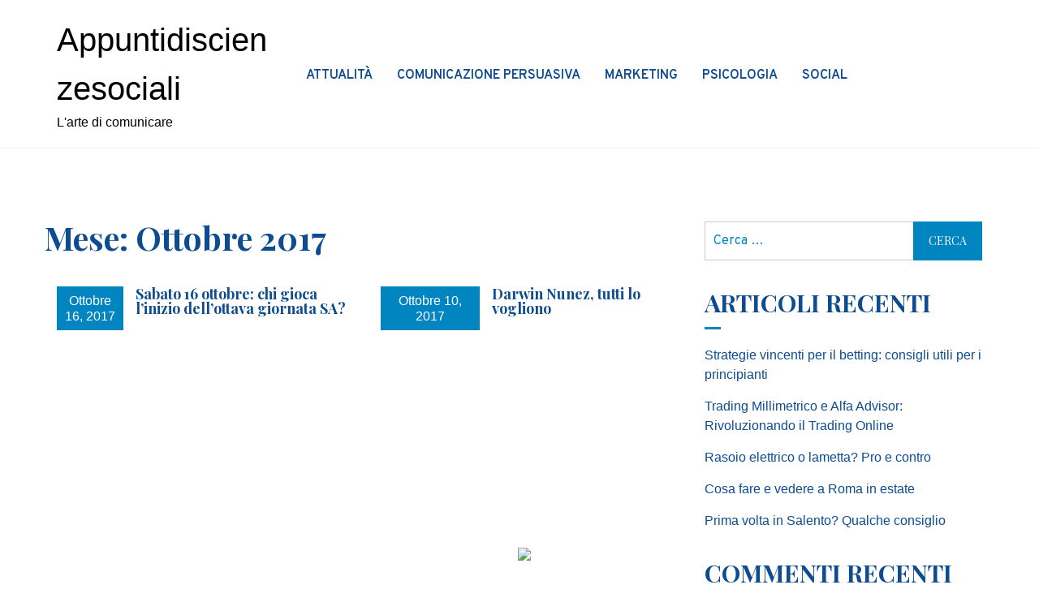

--- FILE ---
content_type: text/html; charset=UTF-8
request_url: http://www.appuntidiscienzesociali.it/2017/10/
body_size: 34540
content:
<!DOCTYPE html> <html lang="it-IT">	<head>
			<meta charset="utf-8">
    <meta http-equiv="X-UA-Compatible" content="IE=edge">
    <meta name="viewport" content="width=device-width, initial-scale=1, maximum-scale=1"> 
	
		<title>Ottobre 2017 &#8211; Appuntidiscienzesociali</title>
<meta name='robots' content='max-image-preview:large' />
	<style>img:is([sizes="auto" i], [sizes^="auto," i]) { contain-intrinsic-size: 3000px 1500px }</style>
	<link rel='dns-prefetch' href='//fonts.googleapis.com' />
<link rel="alternate" type="application/rss+xml" title="Appuntidiscienzesociali &raquo; Feed" href="http://www.appuntidiscienzesociali.it/feed/" />
<link rel="alternate" type="application/rss+xml" title="Appuntidiscienzesociali &raquo; Feed dei commenti" href="http://www.appuntidiscienzesociali.it/comments/feed/" />
<script type="text/javascript">
/* <![CDATA[ */
window._wpemojiSettings = {"baseUrl":"https:\/\/s.w.org\/images\/core\/emoji\/15.0.3\/72x72\/","ext":".png","svgUrl":"https:\/\/s.w.org\/images\/core\/emoji\/15.0.3\/svg\/","svgExt":".svg","source":{"concatemoji":"http:\/\/www.appuntidiscienzesociali.it\/wp-includes\/js\/wp-emoji-release.min.js?ver=6.7.4"}};
/*! This file is auto-generated */
!function(i,n){var o,s,e;function c(e){try{var t={supportTests:e,timestamp:(new Date).valueOf()};sessionStorage.setItem(o,JSON.stringify(t))}catch(e){}}function p(e,t,n){e.clearRect(0,0,e.canvas.width,e.canvas.height),e.fillText(t,0,0);var t=new Uint32Array(e.getImageData(0,0,e.canvas.width,e.canvas.height).data),r=(e.clearRect(0,0,e.canvas.width,e.canvas.height),e.fillText(n,0,0),new Uint32Array(e.getImageData(0,0,e.canvas.width,e.canvas.height).data));return t.every(function(e,t){return e===r[t]})}function u(e,t,n){switch(t){case"flag":return n(e,"\ud83c\udff3\ufe0f\u200d\u26a7\ufe0f","\ud83c\udff3\ufe0f\u200b\u26a7\ufe0f")?!1:!n(e,"\ud83c\uddfa\ud83c\uddf3","\ud83c\uddfa\u200b\ud83c\uddf3")&&!n(e,"\ud83c\udff4\udb40\udc67\udb40\udc62\udb40\udc65\udb40\udc6e\udb40\udc67\udb40\udc7f","\ud83c\udff4\u200b\udb40\udc67\u200b\udb40\udc62\u200b\udb40\udc65\u200b\udb40\udc6e\u200b\udb40\udc67\u200b\udb40\udc7f");case"emoji":return!n(e,"\ud83d\udc26\u200d\u2b1b","\ud83d\udc26\u200b\u2b1b")}return!1}function f(e,t,n){var r="undefined"!=typeof WorkerGlobalScope&&self instanceof WorkerGlobalScope?new OffscreenCanvas(300,150):i.createElement("canvas"),a=r.getContext("2d",{willReadFrequently:!0}),o=(a.textBaseline="top",a.font="600 32px Arial",{});return e.forEach(function(e){o[e]=t(a,e,n)}),o}function t(e){var t=i.createElement("script");t.src=e,t.defer=!0,i.head.appendChild(t)}"undefined"!=typeof Promise&&(o="wpEmojiSettingsSupports",s=["flag","emoji"],n.supports={everything:!0,everythingExceptFlag:!0},e=new Promise(function(e){i.addEventListener("DOMContentLoaded",e,{once:!0})}),new Promise(function(t){var n=function(){try{var e=JSON.parse(sessionStorage.getItem(o));if("object"==typeof e&&"number"==typeof e.timestamp&&(new Date).valueOf()<e.timestamp+604800&&"object"==typeof e.supportTests)return e.supportTests}catch(e){}return null}();if(!n){if("undefined"!=typeof Worker&&"undefined"!=typeof OffscreenCanvas&&"undefined"!=typeof URL&&URL.createObjectURL&&"undefined"!=typeof Blob)try{var e="postMessage("+f.toString()+"("+[JSON.stringify(s),u.toString(),p.toString()].join(",")+"));",r=new Blob([e],{type:"text/javascript"}),a=new Worker(URL.createObjectURL(r),{name:"wpTestEmojiSupports"});return void(a.onmessage=function(e){c(n=e.data),a.terminate(),t(n)})}catch(e){}c(n=f(s,u,p))}t(n)}).then(function(e){for(var t in e)n.supports[t]=e[t],n.supports.everything=n.supports.everything&&n.supports[t],"flag"!==t&&(n.supports.everythingExceptFlag=n.supports.everythingExceptFlag&&n.supports[t]);n.supports.everythingExceptFlag=n.supports.everythingExceptFlag&&!n.supports.flag,n.DOMReady=!1,n.readyCallback=function(){n.DOMReady=!0}}).then(function(){return e}).then(function(){var e;n.supports.everything||(n.readyCallback(),(e=n.source||{}).concatemoji?t(e.concatemoji):e.wpemoji&&e.twemoji&&(t(e.twemoji),t(e.wpemoji)))}))}((window,document),window._wpemojiSettings);
/* ]]> */
</script>
<style id='wp-emoji-styles-inline-css' type='text/css'>

	img.wp-smiley, img.emoji {
		display: inline !important;
		border: none !important;
		box-shadow: none !important;
		height: 1em !important;
		width: 1em !important;
		margin: 0 0.07em !important;
		vertical-align: -0.1em !important;
		background: none !important;
		padding: 0 !important;
	}
</style>
<link rel='stylesheet' id='wp-block-library-css' href='http://www.appuntidiscienzesociali.it/wp-includes/css/dist/block-library/style.min.css?ver=6.7.4' type='text/css' media='all' />
<style id='wp-block-library-theme-inline-css' type='text/css'>
.wp-block-audio :where(figcaption){color:#555;font-size:13px;text-align:center}.is-dark-theme .wp-block-audio :where(figcaption){color:#ffffffa6}.wp-block-audio{margin:0 0 1em}.wp-block-code{border:1px solid #ccc;border-radius:4px;font-family:Menlo,Consolas,monaco,monospace;padding:.8em 1em}.wp-block-embed :where(figcaption){color:#555;font-size:13px;text-align:center}.is-dark-theme .wp-block-embed :where(figcaption){color:#ffffffa6}.wp-block-embed{margin:0 0 1em}.blocks-gallery-caption{color:#555;font-size:13px;text-align:center}.is-dark-theme .blocks-gallery-caption{color:#ffffffa6}:root :where(.wp-block-image figcaption){color:#555;font-size:13px;text-align:center}.is-dark-theme :root :where(.wp-block-image figcaption){color:#ffffffa6}.wp-block-image{margin:0 0 1em}.wp-block-pullquote{border-bottom:4px solid;border-top:4px solid;color:currentColor;margin-bottom:1.75em}.wp-block-pullquote cite,.wp-block-pullquote footer,.wp-block-pullquote__citation{color:currentColor;font-size:.8125em;font-style:normal;text-transform:uppercase}.wp-block-quote{border-left:.25em solid;margin:0 0 1.75em;padding-left:1em}.wp-block-quote cite,.wp-block-quote footer{color:currentColor;font-size:.8125em;font-style:normal;position:relative}.wp-block-quote:where(.has-text-align-right){border-left:none;border-right:.25em solid;padding-left:0;padding-right:1em}.wp-block-quote:where(.has-text-align-center){border:none;padding-left:0}.wp-block-quote.is-large,.wp-block-quote.is-style-large,.wp-block-quote:where(.is-style-plain){border:none}.wp-block-search .wp-block-search__label{font-weight:700}.wp-block-search__button{border:1px solid #ccc;padding:.375em .625em}:where(.wp-block-group.has-background){padding:1.25em 2.375em}.wp-block-separator.has-css-opacity{opacity:.4}.wp-block-separator{border:none;border-bottom:2px solid;margin-left:auto;margin-right:auto}.wp-block-separator.has-alpha-channel-opacity{opacity:1}.wp-block-separator:not(.is-style-wide):not(.is-style-dots){width:100px}.wp-block-separator.has-background:not(.is-style-dots){border-bottom:none;height:1px}.wp-block-separator.has-background:not(.is-style-wide):not(.is-style-dots){height:2px}.wp-block-table{margin:0 0 1em}.wp-block-table td,.wp-block-table th{word-break:normal}.wp-block-table :where(figcaption){color:#555;font-size:13px;text-align:center}.is-dark-theme .wp-block-table :where(figcaption){color:#ffffffa6}.wp-block-video :where(figcaption){color:#555;font-size:13px;text-align:center}.is-dark-theme .wp-block-video :where(figcaption){color:#ffffffa6}.wp-block-video{margin:0 0 1em}:root :where(.wp-block-template-part.has-background){margin-bottom:0;margin-top:0;padding:1.25em 2.375em}
</style>
<style id='classic-theme-styles-inline-css' type='text/css'>
/*! This file is auto-generated */
.wp-block-button__link{color:#fff;background-color:#32373c;border-radius:9999px;box-shadow:none;text-decoration:none;padding:calc(.667em + 2px) calc(1.333em + 2px);font-size:1.125em}.wp-block-file__button{background:#32373c;color:#fff;text-decoration:none}
</style>
<style id='global-styles-inline-css' type='text/css'>
:root{--wp--preset--aspect-ratio--square: 1;--wp--preset--aspect-ratio--4-3: 4/3;--wp--preset--aspect-ratio--3-4: 3/4;--wp--preset--aspect-ratio--3-2: 3/2;--wp--preset--aspect-ratio--2-3: 2/3;--wp--preset--aspect-ratio--16-9: 16/9;--wp--preset--aspect-ratio--9-16: 9/16;--wp--preset--color--black: #000000;--wp--preset--color--cyan-bluish-gray: #abb8c3;--wp--preset--color--white: #ffffff;--wp--preset--color--pale-pink: #f78da7;--wp--preset--color--vivid-red: #cf2e2e;--wp--preset--color--luminous-vivid-orange: #ff6900;--wp--preset--color--luminous-vivid-amber: #fcb900;--wp--preset--color--light-green-cyan: #7bdcb5;--wp--preset--color--vivid-green-cyan: #00d084;--wp--preset--color--pale-cyan-blue: #8ed1fc;--wp--preset--color--vivid-cyan-blue: #0693e3;--wp--preset--color--vivid-purple: #9b51e0;--wp--preset--gradient--vivid-cyan-blue-to-vivid-purple: linear-gradient(135deg,rgba(6,147,227,1) 0%,rgb(155,81,224) 100%);--wp--preset--gradient--light-green-cyan-to-vivid-green-cyan: linear-gradient(135deg,rgb(122,220,180) 0%,rgb(0,208,130) 100%);--wp--preset--gradient--luminous-vivid-amber-to-luminous-vivid-orange: linear-gradient(135deg,rgba(252,185,0,1) 0%,rgba(255,105,0,1) 100%);--wp--preset--gradient--luminous-vivid-orange-to-vivid-red: linear-gradient(135deg,rgba(255,105,0,1) 0%,rgb(207,46,46) 100%);--wp--preset--gradient--very-light-gray-to-cyan-bluish-gray: linear-gradient(135deg,rgb(238,238,238) 0%,rgb(169,184,195) 100%);--wp--preset--gradient--cool-to-warm-spectrum: linear-gradient(135deg,rgb(74,234,220) 0%,rgb(151,120,209) 20%,rgb(207,42,186) 40%,rgb(238,44,130) 60%,rgb(251,105,98) 80%,rgb(254,248,76) 100%);--wp--preset--gradient--blush-light-purple: linear-gradient(135deg,rgb(255,206,236) 0%,rgb(152,150,240) 100%);--wp--preset--gradient--blush-bordeaux: linear-gradient(135deg,rgb(254,205,165) 0%,rgb(254,45,45) 50%,rgb(107,0,62) 100%);--wp--preset--gradient--luminous-dusk: linear-gradient(135deg,rgb(255,203,112) 0%,rgb(199,81,192) 50%,rgb(65,88,208) 100%);--wp--preset--gradient--pale-ocean: linear-gradient(135deg,rgb(255,245,203) 0%,rgb(182,227,212) 50%,rgb(51,167,181) 100%);--wp--preset--gradient--electric-grass: linear-gradient(135deg,rgb(202,248,128) 0%,rgb(113,206,126) 100%);--wp--preset--gradient--midnight: linear-gradient(135deg,rgb(2,3,129) 0%,rgb(40,116,252) 100%);--wp--preset--font-size--small: 13px;--wp--preset--font-size--medium: 20px;--wp--preset--font-size--large: 36px;--wp--preset--font-size--x-large: 42px;--wp--preset--spacing--20: 0.44rem;--wp--preset--spacing--30: 0.67rem;--wp--preset--spacing--40: 1rem;--wp--preset--spacing--50: 1.5rem;--wp--preset--spacing--60: 2.25rem;--wp--preset--spacing--70: 3.38rem;--wp--preset--spacing--80: 5.06rem;--wp--preset--shadow--natural: 6px 6px 9px rgba(0, 0, 0, 0.2);--wp--preset--shadow--deep: 12px 12px 50px rgba(0, 0, 0, 0.4);--wp--preset--shadow--sharp: 6px 6px 0px rgba(0, 0, 0, 0.2);--wp--preset--shadow--outlined: 6px 6px 0px -3px rgba(255, 255, 255, 1), 6px 6px rgba(0, 0, 0, 1);--wp--preset--shadow--crisp: 6px 6px 0px rgba(0, 0, 0, 1);}:where(.is-layout-flex){gap: 0.5em;}:where(.is-layout-grid){gap: 0.5em;}body .is-layout-flex{display: flex;}.is-layout-flex{flex-wrap: wrap;align-items: center;}.is-layout-flex > :is(*, div){margin: 0;}body .is-layout-grid{display: grid;}.is-layout-grid > :is(*, div){margin: 0;}:where(.wp-block-columns.is-layout-flex){gap: 2em;}:where(.wp-block-columns.is-layout-grid){gap: 2em;}:where(.wp-block-post-template.is-layout-flex){gap: 1.25em;}:where(.wp-block-post-template.is-layout-grid){gap: 1.25em;}.has-black-color{color: var(--wp--preset--color--black) !important;}.has-cyan-bluish-gray-color{color: var(--wp--preset--color--cyan-bluish-gray) !important;}.has-white-color{color: var(--wp--preset--color--white) !important;}.has-pale-pink-color{color: var(--wp--preset--color--pale-pink) !important;}.has-vivid-red-color{color: var(--wp--preset--color--vivid-red) !important;}.has-luminous-vivid-orange-color{color: var(--wp--preset--color--luminous-vivid-orange) !important;}.has-luminous-vivid-amber-color{color: var(--wp--preset--color--luminous-vivid-amber) !important;}.has-light-green-cyan-color{color: var(--wp--preset--color--light-green-cyan) !important;}.has-vivid-green-cyan-color{color: var(--wp--preset--color--vivid-green-cyan) !important;}.has-pale-cyan-blue-color{color: var(--wp--preset--color--pale-cyan-blue) !important;}.has-vivid-cyan-blue-color{color: var(--wp--preset--color--vivid-cyan-blue) !important;}.has-vivid-purple-color{color: var(--wp--preset--color--vivid-purple) !important;}.has-black-background-color{background-color: var(--wp--preset--color--black) !important;}.has-cyan-bluish-gray-background-color{background-color: var(--wp--preset--color--cyan-bluish-gray) !important;}.has-white-background-color{background-color: var(--wp--preset--color--white) !important;}.has-pale-pink-background-color{background-color: var(--wp--preset--color--pale-pink) !important;}.has-vivid-red-background-color{background-color: var(--wp--preset--color--vivid-red) !important;}.has-luminous-vivid-orange-background-color{background-color: var(--wp--preset--color--luminous-vivid-orange) !important;}.has-luminous-vivid-amber-background-color{background-color: var(--wp--preset--color--luminous-vivid-amber) !important;}.has-light-green-cyan-background-color{background-color: var(--wp--preset--color--light-green-cyan) !important;}.has-vivid-green-cyan-background-color{background-color: var(--wp--preset--color--vivid-green-cyan) !important;}.has-pale-cyan-blue-background-color{background-color: var(--wp--preset--color--pale-cyan-blue) !important;}.has-vivid-cyan-blue-background-color{background-color: var(--wp--preset--color--vivid-cyan-blue) !important;}.has-vivid-purple-background-color{background-color: var(--wp--preset--color--vivid-purple) !important;}.has-black-border-color{border-color: var(--wp--preset--color--black) !important;}.has-cyan-bluish-gray-border-color{border-color: var(--wp--preset--color--cyan-bluish-gray) !important;}.has-white-border-color{border-color: var(--wp--preset--color--white) !important;}.has-pale-pink-border-color{border-color: var(--wp--preset--color--pale-pink) !important;}.has-vivid-red-border-color{border-color: var(--wp--preset--color--vivid-red) !important;}.has-luminous-vivid-orange-border-color{border-color: var(--wp--preset--color--luminous-vivid-orange) !important;}.has-luminous-vivid-amber-border-color{border-color: var(--wp--preset--color--luminous-vivid-amber) !important;}.has-light-green-cyan-border-color{border-color: var(--wp--preset--color--light-green-cyan) !important;}.has-vivid-green-cyan-border-color{border-color: var(--wp--preset--color--vivid-green-cyan) !important;}.has-pale-cyan-blue-border-color{border-color: var(--wp--preset--color--pale-cyan-blue) !important;}.has-vivid-cyan-blue-border-color{border-color: var(--wp--preset--color--vivid-cyan-blue) !important;}.has-vivid-purple-border-color{border-color: var(--wp--preset--color--vivid-purple) !important;}.has-vivid-cyan-blue-to-vivid-purple-gradient-background{background: var(--wp--preset--gradient--vivid-cyan-blue-to-vivid-purple) !important;}.has-light-green-cyan-to-vivid-green-cyan-gradient-background{background: var(--wp--preset--gradient--light-green-cyan-to-vivid-green-cyan) !important;}.has-luminous-vivid-amber-to-luminous-vivid-orange-gradient-background{background: var(--wp--preset--gradient--luminous-vivid-amber-to-luminous-vivid-orange) !important;}.has-luminous-vivid-orange-to-vivid-red-gradient-background{background: var(--wp--preset--gradient--luminous-vivid-orange-to-vivid-red) !important;}.has-very-light-gray-to-cyan-bluish-gray-gradient-background{background: var(--wp--preset--gradient--very-light-gray-to-cyan-bluish-gray) !important;}.has-cool-to-warm-spectrum-gradient-background{background: var(--wp--preset--gradient--cool-to-warm-spectrum) !important;}.has-blush-light-purple-gradient-background{background: var(--wp--preset--gradient--blush-light-purple) !important;}.has-blush-bordeaux-gradient-background{background: var(--wp--preset--gradient--blush-bordeaux) !important;}.has-luminous-dusk-gradient-background{background: var(--wp--preset--gradient--luminous-dusk) !important;}.has-pale-ocean-gradient-background{background: var(--wp--preset--gradient--pale-ocean) !important;}.has-electric-grass-gradient-background{background: var(--wp--preset--gradient--electric-grass) !important;}.has-midnight-gradient-background{background: var(--wp--preset--gradient--midnight) !important;}.has-small-font-size{font-size: var(--wp--preset--font-size--small) !important;}.has-medium-font-size{font-size: var(--wp--preset--font-size--medium) !important;}.has-large-font-size{font-size: var(--wp--preset--font-size--large) !important;}.has-x-large-font-size{font-size: var(--wp--preset--font-size--x-large) !important;}
:where(.wp-block-post-template.is-layout-flex){gap: 1.25em;}:where(.wp-block-post-template.is-layout-grid){gap: 1.25em;}
:where(.wp-block-columns.is-layout-flex){gap: 2em;}:where(.wp-block-columns.is-layout-grid){gap: 2em;}
:root :where(.wp-block-pullquote){font-size: 1.5em;line-height: 1.6;}
</style>
<link rel='stylesheet' id='political-era-fonts-css' href='//fonts.googleapis.com/css?family=Playfair+Display%3A400%2C400i%2C700%2C700i%2C900%2C900i%7CMuli%3A300%2C300i%2C400%2C600%2C700%2C800%2C900%7COverpass%3A300%2C300i%2C400%2C400i%2C600%2C600i%2C700%2C700i%2C800%2C800i%2C900%2C900i&#038;subset=latin%2Clatin-ext' type='text/css' media='all' />
<link rel='stylesheet' id='font-awesome-css' href='http://www.appuntidiscienzesociali.it/wp-content/themes/political-era/assets/css/font-awesome.min.css?ver=6.7.4' type='text/css' media='all' />
<link rel='stylesheet' id='meanmenu-css' href='http://www.appuntidiscienzesociali.it/wp-content/themes/political-era/assets/css/meanmenu.css?ver=6.7.4' type='text/css' media='all' />
<link rel='stylesheet' id='mCustomScrollbar-css' href='http://www.appuntidiscienzesociali.it/wp-content/themes/political-era/assets/css/jquery.mCustomScrollbar.min.css?ver=6.7.4' type='text/css' media='all' />
<link rel='stylesheet' id='magnific-popup-css' href='http://www.appuntidiscienzesociali.it/wp-content/themes/political-era/assets/css/magnific-popup.css?ver=6.7.4' type='text/css' media='all' />
<link rel='stylesheet' id='animate-css' href='http://www.appuntidiscienzesociali.it/wp-content/themes/political-era/assets/css/animate.css?ver=6.7.4' type='text/css' media='all' />
<link rel='stylesheet' id='slick-css' href='http://www.appuntidiscienzesociali.it/wp-content/themes/political-era/assets/css/slick.css?ver=6.7.4' type='text/css' media='all' />
<link rel='stylesheet' id='slick-theme-css' href='http://www.appuntidiscienzesociali.it/wp-content/themes/political-era/assets/css/slick-theme.css?ver=6.7.4' type='text/css' media='all' />
<link rel='stylesheet' id='political-era-style-css' href='http://www.appuntidiscienzesociali.it/wp-content/themes/political-era/style.css?ver=6.7.4' type='text/css' media='all' />
<style id='political-era-style-inline-css' type='text/css'>
.site-title a, .site-description {
				color: #000000;			
			}
</style>
<link rel='stylesheet' id='political-era-responsive-css' href='http://www.appuntidiscienzesociali.it/wp-content/themes/political-era/assets/css/responsive.css?ver=6.7.4' type='text/css' media='all' />
<script type="text/javascript" src="http://www.appuntidiscienzesociali.it/wp-includes/js/jquery/jquery.min.js?ver=3.7.1" id="jquery-core-js"></script>
<script type="text/javascript" src="http://www.appuntidiscienzesociali.it/wp-includes/js/jquery/jquery-migrate.min.js?ver=3.4.1" id="jquery-migrate-js"></script>
<script type="text/javascript" src="http://www.appuntidiscienzesociali.it/wp-content/plugins/sticky-ad-bar/js/sab_bar_script.js?ver=6.7.4" id="sab_bar_script1-js"></script>
<script type="text/javascript" src="http://www.appuntidiscienzesociali.it/wp-content/plugins/sticky-ad-bar/js/jquery.cookie.js?ver=6.7.4" id="sab_bar_script2-js"></script>
<link rel="https://api.w.org/" href="http://www.appuntidiscienzesociali.it/wp-json/" /><link rel="EditURI" type="application/rsd+xml" title="RSD" href="http://www.appuntidiscienzesociali.it/xmlrpc.php?rsd" />
<meta name="generator" content="WordPress 6.7.4" />
<style type="text/css">.recentcomments a{display:inline !important;padding:0 !important;margin:0 !important;}</style>	</head>
<body class="archive date wp-embed-responsive hfeed global-layout-right_sidebar">
		
    	<div id="page" class="hfeed site">
    		<a class="skip-link screen-reader-text" href="#content">Skip to content</a>
    	<header id="masthead" class="site-header"> <!-- header starting from here -->    <!-- header starting from here -->
    <div class="hgroup-wrap">
        <div class="container">
            <div class="brand-nav-wrap">
                <section class="site-branding">
                    
                                                                            <p class="site-title"><a href="http://www.appuntidiscienzesociali.it/" rel="home">Appuntidiscienzesociali</a></p>
                                                            <p class="site-description">L&#039;arte di comunicare</p>
                                                                </section><!-- .site-branding -->
                                <div id="navbar" class="navbar">

                    <!-- navbar starting from here -->                    
                                            <nav id="site-navigation" class="navigation main-navigation">
                            <div class="menu-content-wrapper">
                                <div class="menu-top-menu-container"><ul id="menu-top" class="menu"><li id="menu-item-8" class="menu-item menu-item-type-taxonomy menu-item-object-category menu-item-8"><a href="http://www.appuntidiscienzesociali.it/attualita/">Attualità</a></li>
<li id="menu-item-9" class="menu-item menu-item-type-taxonomy menu-item-object-category menu-item-9"><a href="http://www.appuntidiscienzesociali.it/comunicazione-persuasiva/">Comunicazione Persuasiva</a></li>
<li id="menu-item-10" class="menu-item menu-item-type-taxonomy menu-item-object-category menu-item-10"><a href="http://www.appuntidiscienzesociali.it/marketing/">Marketing</a></li>
<li id="menu-item-11" class="menu-item menu-item-type-taxonomy menu-item-object-category menu-item-11"><a href="http://www.appuntidiscienzesociali.it/psicologia/">Psicologia</a></li>
<li id="menu-item-12" class="menu-item menu-item-type-taxonomy menu-item-object-category menu-item-12"><a href="http://www.appuntidiscienzesociali.it/social/">Social</a></li>
</ul></div>                              
                            </div>
                        </nav>
                                        <!-- #site-navigation -->

                    
                    <div class="meanmenu-container"></div>
                    
                </div>
            </div>
        </div>
    </div>		
    </header><!-- header ends here --><div id="content" class="site-content"><div class="container">
	<div id="primary" class="content-area">
		<main id="main" class="site-main">
		<div class="blog-wrap" id="blog-wrap">	
			
				<header class="page-header">
					<h2 class="page-title">Mese: <span>Ottobre 2017</span></h2>				</header><!-- .page-header -->

				
<article id="post-106" class="blog-item post-106 post type-post status-publish format-standard hentry category-varie">
	<figure>
			</figure>

    <div class="blog-contain">
    	    		<span class="posted-on">Ottobre 16, 2017</span>
		        <h4 class="entry-title">
            <a href="http://www.appuntidiscienzesociali.it/2017/10/16/sabato-16-ottobre-chi-gioca-linizio-dellottava-giornata-sa/">Sabato 16 ottobre: chi gioca l&#8217;inizio dell&#8217;ottava giornata SA?</a>
        </h4>        
    </div>
</article><!-- #post-106 -->

<article id="post-113" class="blog-item post-113 post type-post status-publish format-standard hentry category-attualita">
	<figure>
			</figure>

    <div class="blog-contain">
    	    		<span class="posted-on">Ottobre 10, 2017</span>
		        <h4 class="entry-title">
            <a href="http://www.appuntidiscienzesociali.it/2017/10/10/darwin-nunez-tutti-lo-vogliono/">Darwin Nunez, tutti lo vogliono</a>
        </h4>        
    </div>
</article><!-- #post-113 -->
		</div>

		</main><!-- #main -->
	</div><!-- #primary -->
		<aside id="secondary" class="widget-area">		

		<section id="search-2" class="widget widget_search"><form role="search" method="get" class="search-form" action="http://www.appuntidiscienzesociali.it/">
				<label>
					<span class="screen-reader-text">Ricerca per:</span>
					<input type="search" class="search-field" placeholder="Cerca &hellip;" value="" name="s" />
				</label>
				<input type="submit" class="search-submit" value="Cerca" />
			</form></section>
		<section id="recent-posts-2" class="widget widget_recent_entries">
		<h2 class="widget-title">Articoli recenti</h2>
		<ul>
											<li>
					<a href="http://www.appuntidiscienzesociali.it/2025/01/03/strategie-vincenti-per-il-betting-consigli-utili-per-i-principianti/">Strategie vincenti per il betting: consigli utili per i principianti</a>
									</li>
											<li>
					<a href="http://www.appuntidiscienzesociali.it/2023/07/21/trading-millimetrico-e-alfa-advisor-rivoluzionando-il-trading-online/">Trading Millimetrico e Alfa Advisor: Rivoluzionando il Trading Online</a>
									</li>
											<li>
					<a href="http://www.appuntidiscienzesociali.it/2023/04/09/rasoio-elettrico-o-lametta-pro-e-contro/">Rasoio elettrico o lametta? Pro e contro</a>
									</li>
											<li>
					<a href="http://www.appuntidiscienzesociali.it/2022/05/20/cosa-fare-e-vedere-a-roma-in-estate/">Cosa fare e vedere a Roma in estate</a>
									</li>
											<li>
					<a href="http://www.appuntidiscienzesociali.it/2022/02/14/prima-volta-in-salento-qualche-consiglio/">Prima volta in Salento? Qualche consiglio</a>
									</li>
					</ul>

		</section><section id="recent-comments-2" class="widget widget_recent_comments"><h2 class="widget-title">Commenti recenti</h2><ul id="recentcomments"></ul></section><section id="archives-2" class="widget widget_archive"><h2 class="widget-title">Archivi</h2>
			<ul>
					<li><a href='http://www.appuntidiscienzesociali.it/2025/01/'>Gennaio 2025</a></li>
	<li><a href='http://www.appuntidiscienzesociali.it/2023/07/'>Luglio 2023</a></li>
	<li><a href='http://www.appuntidiscienzesociali.it/2023/04/'>Aprile 2023</a></li>
	<li><a href='http://www.appuntidiscienzesociali.it/2022/05/'>Maggio 2022</a></li>
	<li><a href='http://www.appuntidiscienzesociali.it/2022/02/'>Febbraio 2022</a></li>
	<li><a href='http://www.appuntidiscienzesociali.it/2022/01/'>Gennaio 2022</a></li>
	<li><a href='http://www.appuntidiscienzesociali.it/2021/12/'>Dicembre 2021</a></li>
	<li><a href='http://www.appuntidiscienzesociali.it/2021/10/'>Ottobre 2021</a></li>
	<li><a href='http://www.appuntidiscienzesociali.it/2021/08/'>Agosto 2021</a></li>
	<li><a href='http://www.appuntidiscienzesociali.it/2021/01/'>Gennaio 2021</a></li>
	<li><a href='http://www.appuntidiscienzesociali.it/2020/08/'>Agosto 2020</a></li>
	<li><a href='http://www.appuntidiscienzesociali.it/2020/04/'>Aprile 2020</a></li>
	<li><a href='http://www.appuntidiscienzesociali.it/2020/03/'>Marzo 2020</a></li>
	<li><a href='http://www.appuntidiscienzesociali.it/2019/12/'>Dicembre 2019</a></li>
	<li><a href='http://www.appuntidiscienzesociali.it/2019/11/'>Novembre 2019</a></li>
	<li><a href='http://www.appuntidiscienzesociali.it/2019/08/'>Agosto 2019</a></li>
	<li><a href='http://www.appuntidiscienzesociali.it/2019/07/'>Luglio 2019</a></li>
	<li><a href='http://www.appuntidiscienzesociali.it/2017/12/'>Dicembre 2017</a></li>
	<li><a href='http://www.appuntidiscienzesociali.it/2017/11/'>Novembre 2017</a></li>
	<li><a href='http://www.appuntidiscienzesociali.it/2017/10/' aria-current="page">Ottobre 2017</a></li>
	<li><a href='http://www.appuntidiscienzesociali.it/2017/09/'>Settembre 2017</a></li>
	<li><a href='http://www.appuntidiscienzesociali.it/2017/08/'>Agosto 2017</a></li>
	<li><a href='http://www.appuntidiscienzesociali.it/2017/07/'>Luglio 2017</a></li>
	<li><a href='http://www.appuntidiscienzesociali.it/2017/06/'>Giugno 2017</a></li>
	<li><a href='http://www.appuntidiscienzesociali.it/2017/05/'>Maggio 2017</a></li>
	<li><a href='http://www.appuntidiscienzesociali.it/2017/04/'>Aprile 2017</a></li>
	<li><a href='http://www.appuntidiscienzesociali.it/2017/03/'>Marzo 2017</a></li>
	<li><a href='http://www.appuntidiscienzesociali.it/2017/02/'>Febbraio 2017</a></li>
	<li><a href='http://www.appuntidiscienzesociali.it/2017/01/'>Gennaio 2017</a></li>
			</ul>

			</section><section id="categories-2" class="widget widget_categories"><h2 class="widget-title">Categorie</h2>
			<ul>
					<li class="cat-item cat-item-6"><a href="http://www.appuntidiscienzesociali.it/attualita/">Attualità</a>
</li>
	<li class="cat-item cat-item-2"><a href="http://www.appuntidiscienzesociali.it/comunicazione-persuasiva/">Comunicazione Persuasiva</a>
</li>
	<li class="cat-item cat-item-4"><a href="http://www.appuntidiscienzesociali.it/marketing/">Marketing</a>
</li>
	<li class="cat-item cat-item-8"><a href="http://www.appuntidiscienzesociali.it/tecnologia/">Tecnologia</a>
</li>
	<li class="cat-item cat-item-1"><a href="http://www.appuntidiscienzesociali.it/uncategorized/">Uncategorized</a>
</li>
	<li class="cat-item cat-item-9"><a href="http://www.appuntidiscienzesociali.it/varie/">varie</a>
</li>
	<li class="cat-item cat-item-10"><a href="http://www.appuntidiscienzesociali.it/viaggi/">Viaggi</a>
</li>
			</ul>

			</section><section id="meta-2" class="widget widget_meta"><h2 class="widget-title">Meta</h2>
		<ul>
						<li><a href="http://www.appuntidiscienzesociali.it/wp-login.php">Accedi</a></li>
			<li><a href="http://www.appuntidiscienzesociali.it/feed/">Feed dei contenuti</a></li>
			<li><a href="http://www.appuntidiscienzesociali.it/comments/feed/">Feed dei commenti</a></li>

			<li><a href="https://it.wordpress.org/">WordPress.org</a></li>
		</ul>

		</section>			
	</aside><!-- #secondary -->
	</div><!-- #content --></div>	<footer id="colophon" class="site-footer"><div class="site-info"> <!-- footer starting from here --> 
	  
        <div class="footer-top" style="background-image:url()";>
                    
      
        
            </div>

          
    <div class="footer-bottom">
        <div class="container">
                             
                <div class="copyright-part">
                    <span>Theme of <a target="_blank" rel="designer" href="https://rigorousthemes.com/">Rigorous Themes.</a></span>&nbsp;<span></span>
                </div>
                    </div>
    </div>
    
    </div></footer><!-- #colophon -->  
    <div class="back-to-top">
        <a href="#masthead" title="Go to Top"><i class="fa fa-angle-up"></i></a>
    </div>
    </div><!-- #page -->
<span id='sab_bar_opn'>Open</span>

<div id='sab_wrap'>
<div id='sab_content'>

	<p id='sticky_ad_bar'><center>
<img src="https://www.appuntidiscienzesociali.it/wp-content/uploads/2025/02/footer.png"></img>
</center></p>
</div>
<div id='sab_elem'>


	
</div>
</div>

<style type="text/css">

	
	
	#sab_wrap{
		margin:0 auto;
					width:%;
								height:;
								background:;
					position: fixed;
					bottom:0px;;
							
  		left: 0;
  		right: 0;
  		z-index: 99999;
	}
	#sab_bar_opn{
		margin:0 auto;
		position: fixed;
		background:#000;
		color: #fff;
		padding: 5px;
		display: none;
					bottom:0px;;
				
		cursor: pointer;
	}
	
	#sab_elem{
		float: left;
		width: 3%;
		text-align: center;
		padding-top: 7px;

	}
	#sab_content{
		width: 95%;
		float: right;
		display: inline-block;
		text-align: center;
		margin-right:2%;
	}
	#sab_text{
					color: ;
				
			
					font-size: px;
								
		/*font-family: ;*/
		font-weight: normal;
		font-style: normal;
		margin: 0;
		padding: 0;
	}
	#sab_close_btn{
		cursor: pointer;
	}

</style>



	<script type="text/javascript" src="http://www.appuntidiscienzesociali.it/wp-content/themes/political-era/assets/js/slick.min.js?ver=1.9.0" id="slick-js"></script>
<script type="text/javascript" src="http://www.appuntidiscienzesociali.it/wp-content/themes/political-era/assets/js/jquery.meanmenu.js?ver=v2.0.8" id="meanmenu-js"></script>
<script type="text/javascript" src="http://www.appuntidiscienzesociali.it/wp-content/themes/political-era/assets/js/ResizeSensor.js?ver=v2.0.8" id="ResizeSensor-js"></script>
<script type="text/javascript" src="http://www.appuntidiscienzesociali.it/wp-content/themes/political-era/assets/js/theia-sticky-sidebar.js?ver=v1.7.0" id="theia-sticky-sidebar-js"></script>
<script type="text/javascript" src="http://www.appuntidiscienzesociali.it/wp-content/themes/political-era/assets/js/jquery.magnific-popup.js?ver=v2.0.8" id="magnific-popup-js"></script>
<script type="text/javascript" src="http://www.appuntidiscienzesociali.it/wp-content/themes/political-era/assets/js/jquery.ripples.js?ver=v0.6.2" id="ripples-js"></script>
<script type="text/javascript" src="http://www.appuntidiscienzesociali.it/wp-content/themes/political-era/assets/js/jquery.mCustomScrollbar.concat.min.js?ver=3.1.13" id="mCustomScrollbar-concat-js"></script>
<script type="text/javascript" src="http://www.appuntidiscienzesociali.it/wp-content/themes/political-era/assets/js/jquery.hoverdir.js?ver=v1.1.2" id="hoverdir-js"></script>
<script type="text/javascript" src="http://www.appuntidiscienzesociali.it/wp-content/themes/political-era/assets/js/wow.min.js?ver=v1.3.0" id="wow-js"></script>
<script type="text/javascript" src="http://www.appuntidiscienzesociali.it/wp-content/themes/political-era/assets/js/custom.js?ver=20180717" id="political-era-custom-js"></script>
<script type="text/javascript" src="http://www.appuntidiscienzesociali.it/wp-content/themes/political-era/assets/js/navigation.js?ver=20151215" id="political-era-navigation-js"></script>
<script type="text/javascript" src="http://www.appuntidiscienzesociali.it/wp-content/themes/political-era/assets/js/keyboard-navigation.js?ver=20151215" id="political-era-keyboard-navigation-js"></script>
<script type="text/javascript" src="http://www.appuntidiscienzesociali.it/wp-content/themes/political-era/assets/js/skip-link-focus-fix.js?ver=20151215" id="political-era-skip-link-focus-fix-js"></script>

</body>
</html>


--- FILE ---
content_type: text/javascript
request_url: http://www.appuntidiscienzesociali.it/wp-content/themes/political-era/assets/js/ResizeSensor.js?ver=v2.0.8
body_size: 6478
content:
/**

 * Copyright Marc J. Schmidt. See the LICENSE file at the top-level

 * directory of this distribution and at

 * https://github.com/marcj/css-element-queries/blob/master/LICENSE.

 */

(function() {



    /**

     * Class for dimension change detection.

     *

     * @param {Element|Element[]|Elements|jQuery} element

     * @param {Function} callback

     *

     * @constructor

     */

    var ResizeSensor = function(element, callback) {

        /**

         *

         * @constructor

         */

        function EventQueue() {

            this.q = [];

            this.add = function(ev) {

                this.q.push(ev);

            };



            var i, j;

            this.call = function() {

                for (i = 0, j = this.q.length; i < j; i++) {

                    this.q[i].call();

                }

            };

        }



        /**

         * @param {HTMLElement} element

         * @param {String}      prop

         * @returns {String|Number}

         */

        function getComputedStyle(element, prop) {

            if (element.currentStyle) {

                return element.currentStyle[prop];

            } else if (window.getComputedStyle) {

                return window.getComputedStyle(element, null).getPropertyValue(prop);

            } else {

                return element.style[prop];

            }

        }



        /**

         *

         * @param {HTMLElement} element

         * @param {Function}    resized

         */

        function attachResizeEvent(element, resized) {

            if (!element.resizedAttached) {

                element.resizedAttached = new EventQueue();

                element.resizedAttached.add(resized);

            } else if (element.resizedAttached) {

                element.resizedAttached.add(resized);

                return;

            }



            element.resizeSensor = document.createElement('div');

            element.resizeSensor.className = 'resize-sensor';

            var style = 'position: absolute; left: 0; top: 0; right: 0; bottom: 0; overflow: hidden; z-index: -1; visibility: hidden;';

            var styleChild = 'position: absolute; left: 0; top: 0; transition: 0s;';



            element.resizeSensor.style.cssText = style;

            element.resizeSensor.innerHTML =

                '<div class="resize-sensor-expand" style="' + style + '">' +

                    '<div style="' + styleChild + '"></div>' +

                '</div>' +

                '<div class="resize-sensor-shrink" style="' + style + '">' +

                    '<div style="' + styleChild + ' width: 200%; height: 200%"></div>' +

                '</div>';

            element.appendChild(element.resizeSensor);



            if (!{fixed: 1, absolute: 1}[getComputedStyle(element, 'position')]) {

                element.style.position = 'relative';

            }



            var expand = element.resizeSensor.childNodes[0];

            var expandChild = expand.childNodes[0];

            var shrink = element.resizeSensor.childNodes[1];

            var shrinkChild = shrink.childNodes[0];



            var lastWidth, lastHeight;



            var reset = function() {

                expandChild.style.width = expand.offsetWidth + 10 + 'px';

                expandChild.style.height = expand.offsetHeight + 10 + 'px';

                expand.scrollLeft = expand.scrollWidth;

                expand.scrollTop = expand.scrollHeight;

                shrink.scrollLeft = shrink.scrollWidth;

                shrink.scrollTop = shrink.scrollHeight;

                lastWidth = element.offsetWidth;

                lastHeight = element.offsetHeight;

            };



            reset();



            var changed = function() {

                if (element.resizedAttached) {

                    element.resizedAttached.call();

                }

            };



            var addEvent = function(el, name, cb) {

                if (el.attachEvent) {

                    el.attachEvent('on' + name, cb);

                } else {

                    el.addEventListener(name, cb);

                }

            };



            var onScroll = function() {

              if (element.offsetWidth != lastWidth || element.offsetHeight != lastHeight) {

                  changed();

              }

              reset();

            };



            addEvent(expand, 'scroll', onScroll);

            addEvent(shrink, 'scroll', onScroll);

        }



        var elementType = Object.prototype.toString.call(element);

        var isCollectionTyped = ('[object Array]' === elementType

            || ('[object NodeList]' === elementType)

            || ('[object HTMLCollection]' === elementType)

            || ('undefined' !== typeof jQuery && element instanceof jQuery) //jquery

            || ('undefined' !== typeof Elements && element instanceof Elements) //mootools

        );



        if (isCollectionTyped) {

            var i = 0, j = element.length;

            for (; i < j; i++) {

                attachResizeEvent(element[i], callback);

            }

        } else {

            attachResizeEvent(element, callback);

        }



        this.detach = function() {

            if (isCollectionTyped) {

                var i = 0, j = element.length;

                for (; i < j; i++) {

                    ResizeSensor.detach(element[i]);

                }

            } else {

                ResizeSensor.detach(element);

            }

        };

    };



    ResizeSensor.detach = function(element) {

        if (element.resizeSensor) {

            element.removeChild(element.resizeSensor);

            delete element.resizeSensor;

            delete element.resizedAttached;

        }

    };



    // make available to common module loader

    if (typeof module !== 'undefined' && typeof module.exports !== 'undefined') {

        module.exports = ResizeSensor;

    }

    else {

        window.ResizeSensor = ResizeSensor;

    }



})();



//# sourceMappingURL=maps/ResizeSensor.js.map

